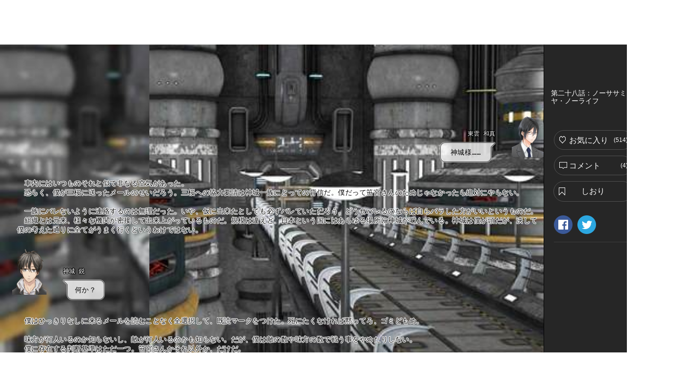

--- FILE ---
content_type: text/html; charset=utf-8
request_url: https://kakuzoo.net/creator/story/episode/30851
body_size: 10510
content:
<!DOCTYPE html>
<html lang="ja">

<head>
  <title>美少女天才ストーリーテラー笹宮さんと僕の愉快で退屈な日々 | 第二十八話：ノーササミヤ・ノーライフ | 槻影 | kakuzoo (旧:ストリエ)</title>
<meta name="description" content="【2016/11/5完結しました！】特に努力などした事無いけど、昔から勉強も運動も出来た。容姿だって決して悪くないし、家は元財閥の大金持ち。未来に特に不安もないけれど、人生順風満帆過ぎて、だけど余りにも面白くない。常に最低のモチベーションで唯々諾々と生活を送ってきた僕は、何となく親の言われるままに入学した国内トップクラスの進学校で、一芸入試で入学を達成した笹宮さんと出会う。本来接点がないはずだった、常に物語の事だけを考えて生きてきた笹宮さんと偶然交わした会話。「へぇ、物語を作ってるんだ。何か面白いのある？」「私の作る物語に面白くない物なんてない」それが、天才（頭おかしいという意味で）ストーリーテラー笹宮明（貧乳）と人生つまらない系男子高校生、神城鋭（僕）の物語の幕開けだった。" />
<meta name="keywords" content="美少女天才ストーリーテラー笹宮さんと僕の愉快で退屈な日々,第二十八話：ノーササミヤ・ノーライフ,槻影,恋愛,コメディ,リア非リアストコン,kakuzoo,ストリエ,STORIE,小説,無料,ネット小説" />
<meta property="og:title" content="美少女天才ストーリーテラー笹宮さんと僕の愉快で退屈な日々 | 第二十八話：ノーササミヤ・ノーライフ | 槻影 | kakuzoo (旧:ストリエ)" />
<meta property="og:type" content="article" />
<meta property="og:description" content="【2016/11/5完結しました！】特に努力などした事無いけど、昔から勉強も運動も出来た。容姿だって決して悪くないし、家は元財閥の大金持ち。未来に特に不安もないけれど、人生順風満帆過ぎて、だけど余りにも面白くない。常に最低のモチベーションで唯々諾々と生活を送ってきた僕は、何となく親の言われるままに入学した国内トップクラスの進学校で、一芸入試で入学を達成した笹宮さんと出会う。本来接点がないはずだった、常に物語の事だけを考えて生きてきた笹宮さんと偶然交わした会話。「へぇ、物語を作ってるんだ。何か面白いのある？」「私の作る物語に面白くない物なんてない」それが、天才（頭おかしいという意味で）ストーリーテラー笹宮明（貧乳）と人生つまらない系男子高校生、神城鋭（僕）の物語の幕開けだった。" />
<meta property="og:url" content="https://kakuzoo.net/creator/story/episode/30851" />
<meta property="og:image" content="https://d1sd3kfouc32j6.cloudfront.net/illusts/ogp_episode/2016/0512/14/35/10/ogp_episode_b89bd6465f1baed1810a82e1d5138f52_xlarge.jpg?ts=20161020041014" />
<meta property="og:site_name" content="kakuzoo (旧:ストリエ)" />
<meta name="twitter:site" content="@kakuzoo_comic" />
<meta name="twitter:card" content="summary_large_image" />
<meta name="twitter:title" content="美少女天才ストーリーテラー笹宮さんと僕の愉快で退屈な日々 | 第二十八話：ノーササミヤ・ノーライフ | 槻影 | kakuzoo (旧:ストリエ)" />
<meta name="twitter:description" content="【2016/11/5完結しました！】特に努力などした事無いけど、昔から勉強も運動も出来た。容姿だって決して悪くないし、家は元財閥の大金持ち。未来に特に不安もないけれど、人生順風満帆過ぎて、だけど余りにも面白くない。常に最低のモチベーションで唯々諾々と生活を送ってきた僕は、何となく親の言われるままに入学した国内トップクラスの進学校で、一芸入試で入学を達成した笹宮さんと出会う。本来接点がないはずだった、常に物語の事だけを考えて生きてきた笹宮さんと偶然交わした会話。「へぇ、物語を作ってるんだ。何か面白いのある？」「私の作る物語に面白くない物なんてない」それが、天才（頭おかしいという意味で）ストーリーテラー笹宮明（貧乳）と人生つまらない系男子高校生、神城鋭（僕）の物語の幕開けだった。" />
<meta name="twitter:url" content="https://kakuzoo.net/creator/story/episode/30851" />
<meta name="twitter:image" content="https://d1sd3kfouc32j6.cloudfront.net/illusts/ogp_episode/2016/0512/14/35/10/ogp_episode_b89bd6465f1baed1810a82e1d5138f52_xlarge.jpg?ts=20161020041014" />

  <meta charset="UTF-8" />
  <meta http-equiv="X-UA-Compatible" content="IE=edge" />

  <script src="/assets/web/application-55d8d1d813009f240e0985d723f7a4a0b48e9d90664699d0190eda4a0cf723f0.js"></script>

<script src="/assets/web/contents/jquery.mousewheel-6b004b3f6cea6c702edcc5cf3847777b076eea5d69743cf5d13c9c57d7f7bb63.js"></script>
<script src="/assets/web/contents/jquery.mCustomScrollbar-641387c6ab8f90bf5614bd8299e199fc5f279e53906e40f9ce72c1903d5dd7d7.js"></script>
<script src="/assets/web/contents/storie.viewer-8d6f2f980a018b3c4313dd10f75d37ec7e6ab1c3225c0b6b5988959d05effc23.js"></script>

<script>
var view = new Viewer({
balloons:{
    "1": {
        "id": 1,
        "topleft_image_url": "https://kakuzoo.net/images/balloon/1_normal/balloon_1_01.png",
        "topright_image_url": "https://kakuzoo.net/images/balloon/1_normal/balloon_1_02.png",
        "bottomright_image_url": "https://kakuzoo.net/images/balloon/1_normal/balloon_1_03.png",
        "bottomleft_image_url": "https://kakuzoo.net/images/balloon/1_normal/balloon_1_04.png",
        "rightarrow_topleft_image_url": "https://kakuzoo.net/images/balloon/1_normal/balloon_1_05.png",
        "rightarrow_topright_image_url": "https://kakuzoo.net/images/balloon/1_normal/balloon_1_06.png",
        "top_image_url": "https://kakuzoo.net/images/balloon/1_normal/balloon_1_top.png",
        "right_image_url": "https://kakuzoo.net/images/balloon/1_normal/balloon_1_right.png",
        "bottom_image_url": "https://kakuzoo.net/images/balloon/1_normal/balloon_1_bottom.png",
        "left_image_url": "https://kakuzoo.net/images/balloon/1_normal/balloon_1_left.png",
        "pattern_width": 28,
        "pattern_height": 20,
        "background_color": "#FFFFFF",
        "background_opacity": 0.8,
        "background_color_rgba": "rgba(255,255,255,0.8)"
    },
    "2": {
        "id": 2,
        "topleft_image_url": "https://kakuzoo.net/images/balloon/2_feeling/balloon_2_01.png",
        "topright_image_url": "https://kakuzoo.net/images/balloon/2_feeling/balloon_2_02.png",
        "bottomright_image_url": "https://kakuzoo.net/images/balloon/2_feeling/balloon_2_03.png",
        "bottomleft_image_url": "https://kakuzoo.net/images/balloon/2_feeling/balloon_2_04.png",
        "rightarrow_topleft_image_url": "https://kakuzoo.net/images/balloon/2_feeling/balloon_2_05.png",
        "rightarrow_topright_image_url": "https://kakuzoo.net/images/balloon/2_feeling/balloon_2_06.png",
        "top_image_url": "https://kakuzoo.net/images/balloon/2_feeling/balloon_2_top.png",
        "right_image_url": "https://kakuzoo.net/images/balloon/2_feeling/balloon_2_right.png",
        "bottom_image_url": "https://kakuzoo.net/images/balloon/2_feeling/balloon_2_bottom.png",
        "left_image_url": "https://kakuzoo.net/images/balloon/2_feeling/balloon_2_left.png",
        "pattern_width": 28,
        "pattern_height": 20,
        "background_color": "#EEEEEE",
        "background_opacity": 0.7,
        "background_color_rgba": "rgba(238,238,238,0.7)"
    },
    "3": {
        "id": 3,
        "topleft_image_url": "https://kakuzoo.net/images/balloon/3_explosion/balloon_3_01.png",
        "topright_image_url": "https://kakuzoo.net/images/balloon/3_explosion/balloon_3_02.png",
        "bottomright_image_url": "https://kakuzoo.net/images/balloon/3_explosion/balloon_3_03.png",
        "bottomleft_image_url": "https://kakuzoo.net/images/balloon/3_explosion/balloon_3_04.png",
        "rightarrow_topleft_image_url": "https://kakuzoo.net/images/balloon/3_explosion/balloon_3_01.png",
        "rightarrow_topright_image_url": "https://kakuzoo.net/images/balloon/3_explosion/balloon_3_02.png",
        "top_image_url": "https://kakuzoo.net/images/balloon/3_explosion/balloon_3_top.png",
        "right_image_url": "https://kakuzoo.net/images/balloon/3_explosion/balloon_3_right.png",
        "bottom_image_url": "https://kakuzoo.net/images/balloon/3_explosion/balloon_3_bottom.png",
        "left_image_url": "https://kakuzoo.net/images/balloon/3_explosion/balloon_3_left.png",
        "pattern_width": 28,
        "pattern_height": 20,
        "background_color": "#FFFFFF",
        "background_opacity": 0.8,
        "background_color_rgba": "rgba(255,255,255,0.8)"
    },
    "4": {
        "id": 4,
        "topleft_image_url": "https://kakuzoo.net/images/balloon/4_cloud/balloon_4_01.png",
        "topright_image_url": "https://kakuzoo.net/images/balloon/4_cloud/balloon_4_02.png",
        "bottomright_image_url": "https://kakuzoo.net/images/balloon/4_cloud/balloon_4_03.png",
        "bottomleft_image_url": "https://kakuzoo.net/images/balloon/4_cloud/balloon_4_04.png",
        "rightarrow_topleft_image_url": "https://kakuzoo.net/images/balloon/4_cloud/balloon_4_05.png",
        "rightarrow_topright_image_url": "https://kakuzoo.net/images/balloon/4_cloud/balloon_4_06.png",
        "top_image_url": "https://kakuzoo.net/images/balloon/4_cloud/balloon_4_top.png",
        "right_image_url": "https://kakuzoo.net/images/balloon/4_cloud/balloon_4_right.png",
        "bottom_image_url": "https://kakuzoo.net/images/balloon/4_cloud/balloon_4_bottom.png",
        "left_image_url": "https://kakuzoo.net/images/balloon/4_cloud/balloon_4_left.png",
        "pattern_width": 28,
        "pattern_height": 20,
        "background_color": "#FFFFFF",
        "background_opacity": 0.7,
        "background_color_rgba": "rgba(255,255,255,0.7)"
    },
    "5": {
        "id": 5,
        "topleft_image_url": "https://kakuzoo.net/images/balloon/5_iquid/balloon_5_01.png",
        "topright_image_url": "https://kakuzoo.net/images/balloon/5_iquid/balloon_5_02.png",
        "bottomright_image_url": "https://kakuzoo.net/images/balloon/5_iquid/balloon_5_03.png",
        "bottomleft_image_url": "https://kakuzoo.net/images/balloon/5_iquid/balloon_5_04.png",
        "rightarrow_topleft_image_url": "https://kakuzoo.net/images/balloon/5_iquid/balloon_5_01.png",
        "rightarrow_topright_image_url": "https://kakuzoo.net/images/balloon/5_iquid/balloon_5_02.png",
        "top_image_url": "https://kakuzoo.net/images/balloon/5_iquid/balloon_5_top.png",
        "right_image_url": "https://kakuzoo.net/images/balloon/5_iquid/balloon_5_right.png",
        "bottom_image_url": "https://kakuzoo.net/images/balloon/5_iquid/balloon_5_bottom.png",
        "left_image_url": "https://kakuzoo.net/images/balloon/5_iquid/balloon_5_left.png",
        "pattern_width": 28,
        "pattern_height": 20,
        "background_color": "#DFFCFF",
        "background_opacity": 0.8,
        "background_color_rgba": "rgba(223,252,255,0.8)"
    },
    "6": {
        "id": 6,
        "topleft_image_url": "https://kakuzoo.net/images/balloon/6_emission/balloon_6_01.png",
        "topright_image_url": "https://kakuzoo.net/images/balloon/6_emission/balloon_6_02.png",
        "bottomright_image_url": "https://kakuzoo.net/images/balloon/6_emission/balloon_6_03.png",
        "bottomleft_image_url": "https://kakuzoo.net/images/balloon/6_emission/balloon_6_04.png",
        "rightarrow_topleft_image_url": "https://kakuzoo.net/images/balloon/6_emission/balloon_6_01.png",
        "rightarrow_topright_image_url": "https://kakuzoo.net/images/balloon/6_emission/balloon_6_02.png",
        "top_image_url": "https://kakuzoo.net/images/balloon/6_emission/balloon_6_top.png",
        "right_image_url": "https://kakuzoo.net/images/balloon/6_emission/balloon_6_right.png",
        "bottom_image_url": "https://kakuzoo.net/images/balloon/6_emission/balloon_6_bottom.png",
        "left_image_url": "https://kakuzoo.net/images/balloon/6_emission/balloon_6_left.png",
        "pattern_width": 28,
        "pattern_height": 20,
        "background_color": "#FFFFFF",
        "background_opacity": 0.7,
        "background_color_rgba": "rgba(255,255,255,0.7)"
    },
    "7": {
        "id": 7,
        "topleft_image_url": "https://kakuzoo.net/images/balloon/7_signal/balloon_7_01.png",
        "topright_image_url": "https://kakuzoo.net/images/balloon/7_signal/balloon_7_02.png",
        "bottomright_image_url": "https://kakuzoo.net/images/balloon/7_signal/balloon_7_03.png",
        "bottomleft_image_url": "https://kakuzoo.net/images/balloon/7_signal/balloon_7_04.png",
        "rightarrow_topleft_image_url": "https://kakuzoo.net/images/balloon/7_signal/balloon_7_05.png",
        "rightarrow_topright_image_url": "https://kakuzoo.net/images/balloon/7_signal/balloon_7_06.png",
        "top_image_url": "https://kakuzoo.net/images/balloon/7_signal/balloon_7_top.png",
        "right_image_url": "https://kakuzoo.net/images/balloon/7_signal/balloon_7_right.png",
        "bottom_image_url": "https://kakuzoo.net/images/balloon/7_signal/balloon_7_bottom.png",
        "left_image_url": "https://kakuzoo.net/images/balloon/7_signal/balloon_7_left.png",
        "pattern_width": 28,
        "pattern_height": 20,
        "background_color": "#FFFF7A",
        "background_opacity": 0.7,
        "background_color_rgba": "rgba(255,255,122,0.7)"
    },
    "8": {
        "id": 8,
        "topleft_image_url": "https://kakuzoo.net/images/balloon/8_toneorange/balloon_8_01.png",
        "topright_image_url": "https://kakuzoo.net/images/balloon/8_toneorange/balloon_8_02.png",
        "bottomright_image_url": "https://kakuzoo.net/images/balloon/8_toneorange/balloon_8_03.png",
        "bottomleft_image_url": "https://kakuzoo.net/images/balloon/8_toneorange/balloon_8_04.png",
        "rightarrow_topleft_image_url": "https://kakuzoo.net/images/balloon/8_toneorange/balloon_8_01.png",
        "rightarrow_topright_image_url": "https://kakuzoo.net/images/balloon/8_toneorange/balloon_8_02.png",
        "top_image_url": "https://kakuzoo.net/images/balloon/8_toneorange/balloon_8_top.png",
        "right_image_url": "https://kakuzoo.net/images/balloon/8_toneorange/balloon_8_right.png",
        "bottom_image_url": "https://kakuzoo.net/images/balloon/8_toneorange/balloon_8_bottom.png",
        "left_image_url": "https://kakuzoo.net/images/balloon/8_toneorange/balloon_8_left.png",
        "pattern_width": 28,
        "pattern_height": 20,
        "background_color": "#FFE6BE",
        "background_opacity": 0.7,
        "background_color_rgba": "rgba(255,230,190,0.7)"
    },
    "9": {
        "id": 9,
        "topleft_image_url": "https://kakuzoo.net/images/balloon/9_grunge/balloon_9_01.png",
        "topright_image_url": "https://kakuzoo.net/images/balloon/9_grunge/balloon_9_02.png",
        "bottomright_image_url": "https://kakuzoo.net/images/balloon/9_grunge/balloon_9_03.png",
        "bottomleft_image_url": "https://kakuzoo.net/images/balloon/9_grunge/balloon_9_04.png",
        "rightarrow_topleft_image_url": "https://kakuzoo.net/images/balloon/9_grunge/balloon_9_05.png",
        "rightarrow_topright_image_url": "https://kakuzoo.net/images/balloon/9_grunge/balloon_9_06.png",
        "top_image_url": "https://kakuzoo.net/images/balloon/9_grunge/balloon_9_top.png",
        "right_image_url": "https://kakuzoo.net/images/balloon/9_grunge/balloon_9_right.png",
        "bottom_image_url": "https://kakuzoo.net/images/balloon/9_grunge/balloon_9_bottom.png",
        "left_image_url": "https://kakuzoo.net/images/balloon/9_grunge/balloon_9_left.png",
        "pattern_width": 28,
        "pattern_height": 20,
        "background_color": "#A8A8A8",
        "background_opacity": 0.8,
        "background_color_rgba": "rgba(168,168,168,0.8)"
    },
    "10": {
        "id": 10,
        "topleft_image_url": "https://kakuzoo.net/images/balloon/10_roundness/balloon_10_01.png",
        "topright_image_url": "https://kakuzoo.net/images/balloon/10_roundness/balloon_10_02.png",
        "bottomright_image_url": "https://kakuzoo.net/images/balloon/10_roundness/balloon_10_03.png",
        "bottomleft_image_url": "https://kakuzoo.net/images/balloon/10_roundness/balloon_10_04.png",
        "rightarrow_topleft_image_url": "https://kakuzoo.net/images/balloon/10_roundness/balloon_10_01.png",
        "rightarrow_topright_image_url": "https://kakuzoo.net/images/balloon/10_roundness/balloon_10_02.png",
        "top_image_url": "https://kakuzoo.net/images/balloon/10_roundness/balloon_10_top.png",
        "right_image_url": "https://kakuzoo.net/images/balloon/10_roundness/balloon_10_right.png",
        "bottom_image_url": "https://kakuzoo.net/images/balloon/10_roundness/balloon_10_bottom.png",
        "left_image_url": "https://kakuzoo.net/images/balloon/10_roundness/balloon_10_left.png",
        "pattern_width": 28,
        "pattern_height": 20,
        "background_color": "#FFFFFF",
        "background_opacity": 0.8,
        "background_color_rgba": "rgba(255,255,255,0.8)"
    },
    "11": {
        "id": 11,
        "topleft_image_url": "https://kakuzoo.net/images/balloon/11_free/balloon_11_01.png",
        "topright_image_url": "https://kakuzoo.net/images/balloon/11_free/balloon_11_02.png",
        "bottomright_image_url": "https://kakuzoo.net/images/balloon/11_free/balloon_11_03.png",
        "bottomleft_image_url": "https://kakuzoo.net/images/balloon/11_free/balloon_11_04.png",
        "rightarrow_topleft_image_url": "https://kakuzoo.net/images/balloon/11_free/balloon_11_01.png",
        "rightarrow_topright_image_url": "https://kakuzoo.net/images/balloon/11_free/balloon_11_02.png",
        "top_image_url": "https://kakuzoo.net/images/balloon/11_free/balloon_11_top.png",
        "right_image_url": "https://kakuzoo.net/images/balloon/11_free/balloon_11_right.png",
        "bottom_image_url": "https://kakuzoo.net/images/balloon/11_free/balloon_11_bottom.png",
        "left_image_url": "https://kakuzoo.net/images/balloon/11_free/balloon_11_left.png",
        "pattern_width": 28,
        "pattern_height": 20,
        "background_color": "#B8B8B8",
        "background_opacity": 0.5,
        "background_color_rgba": "rgba(184,184,184,0.5)"
    },
    "12": {
        "id": 12,
        "topleft_image_url": "https://kakuzoo.net/images/balloon/12_polygon/balloon_12_01.png",
        "topright_image_url": "https://kakuzoo.net/images/balloon/12_polygon/balloon_12_02.png",
        "bottomright_image_url": "https://kakuzoo.net/images/balloon/12_polygon/balloon_12_03.png",
        "bottomleft_image_url": "https://kakuzoo.net/images/balloon/12_polygon/balloon_12_04.png",
        "rightarrow_topleft_image_url": "https://kakuzoo.net/images/balloon/12_polygon/balloon_12_05.png",
        "rightarrow_topright_image_url": "https://kakuzoo.net/images/balloon/12_polygon/balloon_12_06.png",
        "top_image_url": "https://kakuzoo.net/images/balloon/12_polygon/balloon_12_top.png",
        "right_image_url": "https://kakuzoo.net/images/balloon/12_polygon/balloon_12_right.png",
        "bottom_image_url": "https://kakuzoo.net/images/balloon/12_polygon/balloon_12_bottom.png",
        "left_image_url": "https://kakuzoo.net/images/balloon/12_polygon/balloon_12_left.png",
        "pattern_width": 28,
        "pattern_height": 20,
        "background_color": "#DBB771",
        "background_opacity": 0.7,
        "background_color_rgba": "rgba(216,183,113,0.7)"
    },
    "13": {
        "id": 13,
        "topleft_image_url": "https://kakuzoo.net/images/balloon/13_brokenline/balloon_13_01.png",
        "topright_image_url": "https://kakuzoo.net/images/balloon/13_brokenline/balloon_13_02.png",
        "bottomright_image_url": "https://kakuzoo.net/images/balloon/13_brokenline/balloon_13_03.png",
        "bottomleft_image_url": "https://kakuzoo.net/images/balloon/13_brokenline/balloon_13_04.png",
        "rightarrow_topleft_image_url": "https://kakuzoo.net/images/balloon/13_brokenline/balloon_13_05.png",
        "rightarrow_topright_image_url": "https://kakuzoo.net/images/balloon/13_brokenline/balloon_13_06.png",
        "top_image_url": "https://kakuzoo.net/images/balloon/13_brokenline/balloon_13_top.png",
        "right_image_url": "https://kakuzoo.net/images/balloon/13_brokenline/balloon_13_right.png",
        "bottom_image_url": "https://kakuzoo.net/images/balloon/13_brokenline/balloon_13_bottom.png",
        "left_image_url": "https://kakuzoo.net/images/balloon/13_brokenline/balloon_13_left.png",
        "pattern_width": 28,
        "pattern_height": 20,
        "background_color": "#DFFCFF",
        "background_opacity": 0.8,
        "background_color_rgba": "rgba(223,252,255,0.8)"
    }
},
bookmark:null});

</script>

  
  <link rel="stylesheet" href="/assets/web/application-96056d43838f4618d984a7b99f169f1f0afe72ead2a7c36ea37d13a3a97630f2.css" media="all" />
  <link rel="stylesheet" href="/assets/web/contents/jquery.mCustomScrollbar-7bc12642b284f7a85f11db2a39c45b7f868727e2beadb6c5af61477450ad7d95.css" media="all" />

  
  <meta name="csrf-param" content="authenticity_token" />
<meta name="csrf-token" content="kafEDy9fL_4C_yubwOsMTgj_zmBzc2W-9dY0okuVANx-iIVcM-YWcFqxoyUzs8D79yFElVPZ9GJRINDkSllpYQ" />
</head>

<body class="">
  <div class="services_modal">
  <div class="close_touch_area">
    
  </div>
  <div class="services_menu">
    <div class="close">
      <a class="js-hover close_btn" href="#">
        <div class="icon_menu_wrapper">
          <img src="/images/generator/btn_cancel2_off.png">
          <p>閉じる</p>
        </div>
</a>    </div>
    <div class="header">
      <div class="header_logo">
        <a href="/">
          <div class="header_logo_inner">
            <div class=header_logo_image>
              <img src="/images/new_logo.png" alt="kakuzoo">
            </div>
          </div>
        </a>
      </div>
    </div>
    <div class="services_body">
      <div class="services_body_inner">

        <div class="left_content icons">
          <div class="header_icon_menu">
            <a class="js-hover" href="/search">
              <div class="icon_menu_wrapper">
                <img class="icon_image" src="/images/generator/btn_icon_search_off.png">
                <p>検索</p>
              </div>
</a>          </div>

            <div class="header_icon_menu header_login">
              <a class="js-hover" href="/login">
                <div class="icon_menu_wrapper">
                  <img class="icon_image" src="/images/header_btn_mypage_off.png">
                  <p>ログイン/会員登録</p>
                </div>
</a>            </div>
        </div>
        <div class="left_content box_menu">
          <div class="box_menu_head">
            <p>
              <span class="icon"><img src="/images/header/icon_read.png" width="24" height="24"></span>
              <span class="label">よむ</span>
            </p>
          </div>
          <ul class="box_menu_list">
            <li><a href="/creator/story">
              <p>チャット<br><span>をよむ</span></p>
            </a></li>
            <li><a href="/creator/text_stories">
              <p>テキスト<br><span>をよむ</span></p>
            </a></li>
            <li><a href="/creator/comics">
              <p>マンガ<br><span>をよむ</span></p>
            </a></li>
            <li><a href="/creator/illustration">
              <p>イラスト<br><span>をみる</span></p>
            </a></li>
          </ul>
        </div>
        <div class="left_content box_menu">
          <div class="box_menu_head box_menu_red">
            <p>
              <span class="icon"><img src="/images/header/icon_make.png" width="24" height="24"></span>
              <span class="label">かく</span>
            </p>
          </div>
          <ul class="box_menu_list box_menu_red">
            <li><a href="/mypage/story">
              <p>チャット<br><span>をかく</span></p>
            </a></li>
            <li><a href="/mypage/text_stories">
              <p>テキスト<br><span>をかく</span></p>
            </a></li>
            <li><a href="/mypage/comics">
              <p>マンガ<br><span>をかく</span></p>
            </a></li>
            <li><a href="/mypage/illustration">
              <p>イラスト<br><span>をかく</span></p>
            </a></li>
          </ul>
        </div>
        <hr color="#eee">
        <div class="left_content terms">
          <a href="/terms">利用規約</a>
        </div>
        <div class="left_content privacy">
          <a href="/privacy">プライバシーポリシー</a>
        </div>
        <div class="left_content help">
          <a href="/help">ヘルプ</a>
        </div>
        <div class="left_content inquiry">
          <a href="/inquiry">お問い合わせ</a>
        </div>
        <div class="left_content">
          <img src="https://static.wixstatic.com/media/2a9435_984d976a0e4b43549fb8f63a2b1b7b45~mv2.png/v1/fill/w_264,h_88,al_c,lg_1/2a9435_984d976a0e4b43549fb8f63a2b1b7b45~mv2.png" />
        </div>
      </div>
    </div>
  </div>
</div>



<header id="header" class="nav_header movable ">
  <div class="inner">
    <div class="header_logo">
      <a href="/">
        <div class="header_logo_inner">
          <div class=header_logo_image>
            <img src="/images/new_logo.png" alt="kakuzoo">
          </div>
        </div>
      </a>
    </div>

    <div class="box_menu_2">
      <a href="/top/story_author">
        <div class="box_menu_2_head">
          <span class="icon"><img src="/images/header/icon_write_document.png"></span>
        </div>
        <div class="box_menu_2_body">
          <p>
            原作者<br>
            TOPページ
          </p>
        </div>
</a>    </div>
    <div class="box_menu_2 blue">
      <a href="/top/comic_artist">
        <div class="box_menu_2_head">
          <span class="icon"><img src="/images/header/icon_write_comic.png"></span>
        </div>
        <div class="box_menu_2_body">
          <p>
            マンガ家<br>
            TOPページ
          </p>
        </div>
</a>    </div>
    <div class="box_menu_2 red">
      <a href="/creator/comics">
        <div class="box_menu_2_head">
          <span class="icon"><img src="/images/header/icon_read_comic.png"></span>
        </div>
        <div class="box_menu_2_body">
          <p>
            マンガ読者<br>
            TOPページ
          </p>
        </div>
</a>    </div>

    <div class="header_icon_menu header_services header_notification" style="padding-top: 5px;">
      <a class="js-hover service_menu_toggle_btn" href="#">
        <div class="icon_menu_wrapper">
          <img class="icon_image" src="/images/header/icon_hamburger_menu.png">
          
          <p>メニュー</p>
        </div>
</a>    </div>
  </div>

  <div class="story_top">
    <a
      href="/creator/story/11556">美少女天才ストーリーテラー笹宮さんと僕の愉快で退屈な日々のストーリーへ戻る</a>
  </div>
</header>


  <div id="contents">
<input type="hidden" id="api-story-id" value="11556">
<input type="hidden" id="api-episode-id" value="30851">
<input type="hidden" id="api-episode-version" value="6">
<input type="hidden" id="api-official" value="0">

<div id="viewer" class="storyPage movable">

<div class="body">
<div class="left">

<div id="bglist_blur" class="bglist">
<div class="bg" data-transition="cross_dissolve">
<div style="background-image:url(https://d1sd3kfouc32j6.cloudfront.net/illusts/scenes/2015/0507/00/00/01/scenes_9167d3136c6495ed5e73160749d32625_blur_large.jpg?ts=20151101053617);"></div>
</div>
</div><!-- /bglist_blur -->

<div id="bglist" class="bglist">
<div class="bg" data-transition="cross_dissolve">
<div style="background-image:url(https://d1sd3kfouc32j6.cloudfront.net/illusts/scenes/2015/0507/00/00/01/scenes_9167d3136c6495ed5e73160749d32625_none_large.jpg?ts=20151101053617);"></div>
</div>
</div><!-- /bglist -->

<div class="inner js-scroll">

<div class="bg_baneer">
<div class="bannerwrap left">
<!--      Fluct グループ名「STORIE：160x600（PCビューア左正式版）」      -->
<script type="text/javascript" src="https://s.sh.adingo.jp/?G=1000034109&guid=ON"></script>
<!--      Fluct ユニット名「STORIE：160x600（PCビューア左正式版）」     -->
<script type="text/javascript">
//<![CDATA[
if(typeof(adingoFluct)!="undefined") adingoFluct.showAd('1000052942');
//]]>
</script>

</div><!-- /bannerwrap -->

<div class="bannerwrap right">
<!--      Fluct グループ名「STORIE：160x600（PCビューア右正式版）」      -->
<script type="text/javascript" src="https://s.sh.adingo.jp/?G=1000034110&guid=ON"></script>
<!--      Fluct ユニット名「STORIE：160x600（PCビューア右正式版）」     -->
<script type="text/javascript">
//<![CDATA[
if(typeof(adingoFluct)!="undefined") adingoFluct.showAd('1000052943');
//]]>
</script>

</div><!-- /bannerwrap -->
</div><!--/bgbaneer-->

<div class="wrap">

<div id="cellwrap">

<div class="blockwrap">
<div class="block fcl">

<div class="none"></div>

</div><!--/block-->
</div><!--/blockwrap-->
<div class="blockwrap">
<div class="block fcl">

<div class="character" data-align="right"><img src="https://d1sd3kfouc32j6.cloudfront.net/illusts/characters/2015/1206/23/12/28/characters_873e38cec191362b9fac07707ae92fe1_1_small.png?ts=20160103204844" alt=""></div>
<div class="serif" data-size="small" data-balloon_id="1" style="color:#000000;">
<span class="name">東雲 和真</span>
<div class="ballonwrap">
<div class="top">
<div class="left"><img src="https://kakuzoo.net/images/balloon/1_normal/balloon_1_05.png" alt=""></div>
<div class="center" style="background-image:url(https://kakuzoo.net/images/balloon/1_normal/balloon_1_top.png)"></div>
<div class="right"><img src="https://kakuzoo.net/images/balloon/1_normal/balloon_1_06.png" alt=""></div>
</div><!-- /top -->
<div class="middle">
<div class="left" style="background-image:url(https://kakuzoo.net/images/balloon/1_normal/balloon_1_left.png)"></div>
<div class="center" style="background-color: rgba(255,255,255,0.8);">
<p>神城様……</p>
</div>
<div class="right" style="background-image:url(https://kakuzoo.net/images/balloon/1_normal/balloon_1_right.png)"></div>
</div><!-- /middle -->
<div class="bottom">
<div class="left"><img src="https://kakuzoo.net/images/balloon/1_normal/balloon_1_04.png" alt=""></div>
<div class="center" style="background-image:url(https://kakuzoo.net/images/balloon/1_normal/balloon_1_bottom.png)"></div>
<div class="right"><img src="https://kakuzoo.net/images/balloon/1_normal/balloon_1_03.png" alt=""></div>
</div><!-- /bottom -->
</div><!-- /balloonwrap -->
</div>

</div><!--/block-->
</div><!--/blockwrap-->
<div class="blockwrap">
<div class="block fcl">

<div class="text" data-align="left" data-size="medium" data-weight="normal" data-shadow="white" style="color:#000000;">
<p>　車内にはいつものそれと似て非なる空気があった。<br />　恐らく、僕が三桜に送ったメールのせいだろう。三桜への協力要請は神城一族にとっての背信だ。僕だって笹宮さんのためじゃなかったら絶対にやらない。<br /><br />　一族にバレないように連絡するのは無理だった。いや、仮に出来たとしても必ずバレていただろう。どうせバレるのならば自らバラした方がいいというものだ。<br />　組織とは元来、様々な機関が密接して出来上がっているものだ。規模は違えど、日本という国にはあらゆる場所に神城が噛んでいる。神城は僕が頭だが、決して僕の考えた通りに全てがうまく行くというわけではない。</p>
</div>

</div><!--/block-->
</div><!--/blockwrap-->
<div class="section">
<div class="blockwrap">
<div class="block fcl">

</div><!--/block-->
</div><!--/blockwrap-->
<div class="blockwrap">
<div class="block fcl">

<div class="character" data-align="left"><img src="https://d1sd3kfouc32j6.cloudfront.net/illusts/characters/2015/0521/15/19/55/characters_77d3a7e7ef6967723e66a296bb94cc2e_1_small.png?ts=20161204090453" alt=""></div>
<div class="serif" data-size="small" data-balloon_id="1" style="color:#000000;">
<span class="name">神城 鋭</span>
<div class="ballonwrap">
<div class="top">
<div class="left"><img src="https://kakuzoo.net/images/balloon/1_normal/balloon_1_01.png" alt=""></div>
<div class="center" style="background-image:url(https://kakuzoo.net/images/balloon/1_normal/balloon_1_top.png)"></div>
<div class="right"><img src="https://kakuzoo.net/images/balloon/1_normal/balloon_1_02.png" alt=""></div>
</div><!-- /top -->
<div class="middle">
<div class="left" style="background-image:url(https://kakuzoo.net/images/balloon/1_normal/balloon_1_left.png)"></div>
<div class="center" style="background-color: rgba(255,255,255,0.8);">
<p>何か？</p>
</div>
<div class="right" style="background-image:url(https://kakuzoo.net/images/balloon/1_normal/balloon_1_right.png)"></div>
</div><!-- /middle -->
<div class="bottom">
<div class="left"><img src="https://kakuzoo.net/images/balloon/1_normal/balloon_1_04.png" alt=""></div>
<div class="center" style="background-image:url(https://kakuzoo.net/images/balloon/1_normal/balloon_1_bottom.png)"></div>
<div class="right"><img src="https://kakuzoo.net/images/balloon/1_normal/balloon_1_03.png" alt=""></div>
</div><!-- /bottom -->
</div><!-- /balloonwrap -->
</div>

</div><!--/block-->
</div><!--/blockwrap-->
<div class="blockwrap">
<div class="block fcl">

<div class="text" data-align="left" data-size="medium" data-weight="normal" data-shadow="white" style="color:#000000;">
<p>　僕はひっきりなしに来るメールを読むことなく全選択して、既読マークをつけた。死にたくなければ黙ってろ、ゴミどもめ。<br /><br />　味方が何人いるのか知らないし、敵が何人いるのかも知らない。だが、僕は敵の数や味方の数で戦う事をやめたりしない。<br />　僕に存在する判断基準はただ一つ。笹宮さんかそれ以外か、だけだ。</p>
</div>

</div><!--/block-->
</div><!--/blockwrap-->
<div class="blockwrap">
<div class="block fcl">

<div class="character" data-align="right"><img src="https://d1sd3kfouc32j6.cloudfront.net/illusts/characters/2015/1206/23/12/28/characters_873e38cec191362b9fac07707ae92fe1_4_small.png?ts=20160103204844" alt=""></div>
<div class="serif" data-size="small" data-balloon_id="1" style="color:#000000;">
<span class="name">東雲 和真</span>
<div class="ballonwrap">
<div class="top">
<div class="left"><img src="https://kakuzoo.net/images/balloon/1_normal/balloon_1_05.png" alt=""></div>
<div class="center" style="background-image:url(https://kakuzoo.net/images/balloon/1_normal/balloon_1_top.png)"></div>
<div class="right"><img src="https://kakuzoo.net/images/balloon/1_normal/balloon_1_06.png" alt=""></div>
</div><!-- /top -->
<div class="middle">
<div class="left" style="background-image:url(https://kakuzoo.net/images/balloon/1_normal/balloon_1_left.png)"></div>
<div class="center" style="background-color: rgba(255,255,255,0.8);">
<p>……</p>
</div>
<div class="right" style="background-image:url(https://kakuzoo.net/images/balloon/1_normal/balloon_1_right.png)"></div>
</div><!-- /middle -->
<div class="bottom">
<div class="left"><img src="https://kakuzoo.net/images/balloon/1_normal/balloon_1_04.png" alt=""></div>
<div class="center" style="background-image:url(https://kakuzoo.net/images/balloon/1_normal/balloon_1_bottom.png)"></div>
<div class="right"><img src="https://kakuzoo.net/images/balloon/1_normal/balloon_1_03.png" alt=""></div>
</div><!-- /bottom -->
</div><!-- /balloonwrap -->
</div>

</div><!--/block-->
</div><!--/blockwrap-->
<div class="blockwrap">
<div class="block fcl">

<div class="character" data-align="right"><img src="https://d1sd3kfouc32j6.cloudfront.net/illusts/characters/2015/0507/00/00/01/characters_885cb47f87718a2cd8641ae79113eeea_3_small.png?ts=20151101053542" alt=""></div>
<div class="serif" data-size="small" data-balloon_id="1" style="color:#000000;">
<span class="name">雪柳 空</span>
<div class="ballonwrap">
<div class="top">
<div class="left"><img src="https://kakuzoo.net/images/balloon/1_normal/balloon_1_05.png" alt=""></div>
<div class="center" style="background-image:url(https://kakuzoo.net/images/balloon/1_normal/balloon_1_top.png)"></div>
<div class="right"><img src="https://kakuzoo.net/images/balloon/1_normal/balloon_1_06.png" alt=""></div>
</div><!-- /top -->
<div class="middle">
<div class="left" style="background-image:url(https://kakuzoo.net/images/balloon/1_normal/balloon_1_left.png)"></div>
<div class="center" style="background-color: rgba(255,255,255,0.8);">
<p>……</p>
</div>
<div class="right" style="background-image:url(https://kakuzoo.net/images/balloon/1_normal/balloon_1_right.png)"></div>
</div><!-- /middle -->
<div class="bottom">
<div class="left"><img src="https://kakuzoo.net/images/balloon/1_normal/balloon_1_04.png" alt=""></div>
<div class="center" style="background-image:url(https://kakuzoo.net/images/balloon/1_normal/balloon_1_bottom.png)"></div>
<div class="right"><img src="https://kakuzoo.net/images/balloon/1_normal/balloon_1_03.png" alt=""></div>
</div><!-- /bottom -->
</div><!-- /balloonwrap -->
</div>

</div><!--/block-->
</div><!--/blockwrap-->
<div class="blockwrap">
<div class="block fcl">

<div class="text" data-align="left" data-size="medium" data-weight="normal" data-shadow="white" style="color:#000000;">
<p>　既に何が起こっているのか聞いているのだろう。不安そうに雪柳がこちらを見ている。<br />　別にこいつを連れてきたのに理由はない。学院の入り口に突っ立っていたので何時も通り一緒に帰っているだけだ。<br />　雪柳程度に味方になって貰おうとも思っていない。何故ならば、ミジンコ一匹味方についた所で意味がないからである。<br /><br />　今更だけど冷静に考えたら冷蔵庫君はないわ。</p>
</div>

</div><!--/block-->
</div><!--/blockwrap-->
<div class="blockwrap">
<div class="block fcl">

<div class="character" data-align="right"><img src="https://d1sd3kfouc32j6.cloudfront.net/illusts/characters/2015/1206/23/12/28/characters_873e38cec191362b9fac07707ae92fe1_1_small.png?ts=20160103204844" alt=""></div>
<div class="serif" data-size="small" data-balloon_id="1" style="color:#000000;">
<span class="name">東雲 和真</span>
<div class="ballonwrap">
<div class="top">
<div class="left"><img src="https://kakuzoo.net/images/balloon/1_normal/balloon_1_05.png" alt=""></div>
<div class="center" style="background-image:url(https://kakuzoo.net/images/balloon/1_normal/balloon_1_top.png)"></div>
<div class="right"><img src="https://kakuzoo.net/images/balloon/1_normal/balloon_1_06.png" alt=""></div>
</div><!-- /top -->
<div class="middle">
<div class="left" style="background-image:url(https://kakuzoo.net/images/balloon/1_normal/balloon_1_left.png)"></div>
<div class="center" style="background-color: rgba(255,255,255,0.8);">
<p>七篠と連絡が取れません</p>
</div>
<div class="right" style="background-image:url(https://kakuzoo.net/images/balloon/1_normal/balloon_1_right.png)"></div>
</div><!-- /middle -->
<div class="bottom">
<div class="left"><img src="https://kakuzoo.net/images/balloon/1_normal/balloon_1_04.png" alt=""></div>
<div class="center" style="background-image:url(https://kakuzoo.net/images/balloon/1_normal/balloon_1_bottom.png)"></div>
<div class="right"><img src="https://kakuzoo.net/images/balloon/1_normal/balloon_1_03.png" alt=""></div>
</div><!-- /bottom -->
</div><!-- /balloonwrap -->
</div>

</div><!--/block-->
</div><!--/blockwrap-->
<div class="blockwrap">
<div class="block fcl">

<div class="character" data-align="left"><img src="https://d1sd3kfouc32j6.cloudfront.net/illusts/characters/2015/0521/15/19/55/characters_77d3a7e7ef6967723e66a296bb94cc2e_1_small.png?ts=20161204090453" alt=""></div>
<div class="serif" data-size="small" data-balloon_id="1" style="color:#000000;">
<span class="name">神城 鋭</span>
<div class="ballonwrap">
<div class="top">
<div class="left"><img src="https://kakuzoo.net/images/balloon/1_normal/balloon_1_01.png" alt=""></div>
<div class="center" style="background-image:url(https://kakuzoo.net/images/balloon/1_normal/balloon_1_top.png)"></div>
<div class="right"><img src="https://kakuzoo.net/images/balloon/1_normal/balloon_1_02.png" alt=""></div>
</div><!-- /top -->
<div class="middle">
<div class="left" style="background-image:url(https://kakuzoo.net/images/balloon/1_normal/balloon_1_left.png)"></div>
<div class="center" style="background-color: rgba(255,255,255,0.8);">
<p>だから？</p>
</div>
<div class="right" style="background-image:url(https://kakuzoo.net/images/balloon/1_normal/balloon_1_right.png)"></div>
</div><!-- /middle -->
<div class="bottom">
<div class="left"><img src="https://kakuzoo.net/images/balloon/1_normal/balloon_1_04.png" alt=""></div>
<div class="center" style="background-image:url(https://kakuzoo.net/images/balloon/1_normal/balloon_1_bottom.png)"></div>
<div class="right"><img src="https://kakuzoo.net/images/balloon/1_normal/balloon_1_03.png" alt=""></div>
</div><!-- /bottom -->
</div><!-- /balloonwrap -->
</div>

</div><!--/block-->
</div><!--/blockwrap-->
<div class="blockwrap">
<div class="block fcl">

<div class="text" data-align="left" data-size="medium" data-weight="normal" data-shadow="white" style="color:#000000;">
<p>　東雲が珍しく言いづらそうに言う。<br />　下らない話だ。僕は神の側に立っているのだ、今更何を恐れようか。</p>
</div>

</div><!--/block-->
</div><!--/blockwrap-->
<div class="blockwrap">
<div class="block fcl">

<div class="character" data-align="right"><img src="https://d1sd3kfouc32j6.cloudfront.net/illusts/characters/2015/1206/23/12/28/characters_873e38cec191362b9fac07707ae92fe1_1_small.png?ts=20160103204844" alt=""></div>
<div class="serif" data-size="small" data-balloon_id="1" style="color:#000000;">
<span class="name">東雲 和真</span>
<div class="ballonwrap">
<div class="top">
<div class="left"><img src="https://kakuzoo.net/images/balloon/1_normal/balloon_1_05.png" alt=""></div>
<div class="center" style="background-image:url(https://kakuzoo.net/images/balloon/1_normal/balloon_1_top.png)"></div>
<div class="right"><img src="https://kakuzoo.net/images/balloon/1_normal/balloon_1_06.png" alt=""></div>
</div><!-- /top -->
<div class="middle">
<div class="left" style="background-image:url(https://kakuzoo.net/images/balloon/1_normal/balloon_1_left.png)"></div>
<div class="center" style="background-color: rgba(255,255,255,0.8);">
<p>相手側に回った可能性があります</p>
</div>
<div class="right" style="background-image:url(https://kakuzoo.net/images/balloon/1_normal/balloon_1_right.png)"></div>
</div><!-- /middle -->
<div class="bottom">
<div class="left"><img src="https://kakuzoo.net/images/balloon/1_normal/balloon_1_04.png" alt=""></div>
<div class="center" style="background-image:url(https://kakuzoo.net/images/balloon/1_normal/balloon_1_bottom.png)"></div>
<div class="right"><img src="https://kakuzoo.net/images/balloon/1_normal/balloon_1_03.png" alt=""></div>
</div><!-- /bottom -->
</div><!-- /balloonwrap -->
</div>

</div><!--/block-->
</div><!--/blockwrap-->
<div class="blockwrap">
<div class="block fcl">

<div class="character" data-align="left"><img src="https://d1sd3kfouc32j6.cloudfront.net/illusts/characters/2015/0521/15/19/55/characters_77d3a7e7ef6967723e66a296bb94cc2e_1_small.png?ts=20161204090453" alt=""></div>
<div class="serif" data-size="small" data-balloon_id="1" style="color:#000000;">
<span class="name">神城 鋭</span>
<div class="ballonwrap">
<div class="top">
<div class="left"><img src="https://kakuzoo.net/images/balloon/1_normal/balloon_1_01.png" alt=""></div>
<div class="center" style="background-image:url(https://kakuzoo.net/images/balloon/1_normal/balloon_1_top.png)"></div>
<div class="right"><img src="https://kakuzoo.net/images/balloon/1_normal/balloon_1_02.png" alt=""></div>
</div><!-- /top -->
<div class="middle">
<div class="left" style="background-image:url(https://kakuzoo.net/images/balloon/1_normal/balloon_1_left.png)"></div>
<div class="center" style="background-color: rgba(255,255,255,0.8);">
<p>……</p>
</div>
<div class="right" style="background-image:url(https://kakuzoo.net/images/balloon/1_normal/balloon_1_right.png)"></div>
</div><!-- /middle -->
<div class="bottom">
<div class="left"><img src="https://kakuzoo.net/images/balloon/1_normal/balloon_1_04.png" alt=""></div>
<div class="center" style="background-image:url(https://kakuzoo.net/images/balloon/1_normal/balloon_1_bottom.png)"></div>
<div class="right"><img src="https://kakuzoo.net/images/balloon/1_normal/balloon_1_03.png" alt=""></div>
</div><!-- /bottom -->
</div><!-- /balloonwrap -->
</div>

</div><!--/block-->
</div><!--/blockwrap-->
<div class="blockwrap">
<div class="block fcl">

<div class="text" data-align="left" data-size="medium" data-weight="normal" data-shadow="white" style="color:#000000;">
<p>　そんな事既に知っているし、覚悟もしている。<br />　七篠家は神城グループでも上位の一族だ。そこには前代神城当主の手も前前代神城当主の手も入っている。<br /><br />　むしろ、殆どのグループ企業への影響力は業腹ながら前代以前の当主の方が強い。何故ならば、それら企業のトップは未だ世代交代していないからだ。むしろ神城家の当主がまだ学生の僕である方が稀有なのである。<br /><br />　僕は東雲の言葉を聞いても特に感じる所はなかったが、ふと面白い事を思いついたので言ってみた。</p>
</div>

</div><!--/block-->
</div><!--/blockwrap-->
<div class="blockwrap">
<div class="block fcl">

<div class="character" data-align="left"><img src="https://d1sd3kfouc32j6.cloudfront.net/illusts/characters/2015/0521/15/19/55/characters_77d3a7e7ef6967723e66a296bb94cc2e_3_small.png?ts=20161204090453" alt=""></div>
<div class="serif" data-size="small" data-balloon_id="1" style="color:#000000;">
<span class="name">神城 鋭</span>
<div class="ballonwrap">
<div class="top">
<div class="left"><img src="https://kakuzoo.net/images/balloon/1_normal/balloon_1_01.png" alt=""></div>
<div class="center" style="background-image:url(https://kakuzoo.net/images/balloon/1_normal/balloon_1_top.png)"></div>
<div class="right"><img src="https://kakuzoo.net/images/balloon/1_normal/balloon_1_02.png" alt=""></div>
</div><!-- /top -->
<div class="middle">
<div class="left" style="background-image:url(https://kakuzoo.net/images/balloon/1_normal/balloon_1_left.png)"></div>
<div class="center" style="background-color: rgba(255,255,255,0.8);">
<p>今更だけど、あいつって最後に裏切りそうな面してるよね</p>
</div>
<div class="right" style="background-image:url(https://kakuzoo.net/images/balloon/1_normal/balloon_1_right.png)"></div>
</div><!-- /middle -->
<div class="bottom">
<div class="left"><img src="https://kakuzoo.net/images/balloon/1_normal/balloon_1_04.png" alt=""></div>
<div class="center" style="background-image:url(https://kakuzoo.net/images/balloon/1_normal/balloon_1_bottom.png)"></div>
<div class="right"><img src="https://kakuzoo.net/images/balloon/1_normal/balloon_1_03.png" alt=""></div>
</div><!-- /bottom -->
</div><!-- /balloonwrap -->
</div>

</div><!--/block-->
</div><!--/blockwrap-->
<div class="blockwrap">
<div class="block fcl">

<div class="character" data-align="right"><img src="https://d1sd3kfouc32j6.cloudfront.net/illusts/characters/2015/1206/23/12/28/characters_873e38cec191362b9fac07707ae92fe1_4_small.png?ts=20160103204844" alt=""></div>
<div class="serif" data-size="small" data-balloon_id="1" style="color:#000000;">
<span class="name">東雲 和真</span>
<div class="ballonwrap">
<div class="top">
<div class="left"><img src="https://kakuzoo.net/images/balloon/1_normal/balloon_1_05.png" alt=""></div>
<div class="center" style="background-image:url(https://kakuzoo.net/images/balloon/1_normal/balloon_1_top.png)"></div>
<div class="right"><img src="https://kakuzoo.net/images/balloon/1_normal/balloon_1_06.png" alt=""></div>
</div><!-- /top -->
<div class="middle">
<div class="left" style="background-image:url(https://kakuzoo.net/images/balloon/1_normal/balloon_1_left.png)"></div>
<div class="center" style="background-color: rgba(255,255,255,0.8);">
<p>……</p>
</div>
<div class="right" style="background-image:url(https://kakuzoo.net/images/balloon/1_normal/balloon_1_right.png)"></div>
</div><!-- /middle -->
<div class="bottom">
<div class="left"><img src="https://kakuzoo.net/images/balloon/1_normal/balloon_1_04.png" alt=""></div>
<div class="center" style="background-image:url(https://kakuzoo.net/images/balloon/1_normal/balloon_1_bottom.png)"></div>
<div class="right"><img src="https://kakuzoo.net/images/balloon/1_normal/balloon_1_03.png" alt=""></div>
</div><!-- /bottom -->
</div><!-- /balloonwrap -->
</div>

</div><!--/block-->
</div><!--/blockwrap-->
<div class="blockwrap">
<div class="block fcl">

<div class="text" data-align="left" data-size="medium" data-weight="normal" data-shadow="white" style="color:#000000;">
<p>　おかしいな。なかなかのネタだと思ったのに、東雲はくすりとも笑わない。やはり僕にギャグセンスはないのか……。<br />　まぁ、東雲が大笑いしたらしたで頭の病気の疑いがあるが……。<br /><br />　そんな事考えていると、今まで黙りこくっていた雪柳が顔を上げて声をあげた。<br /></p>
</div>

</div><!--/block-->
</div><!--/blockwrap-->
<div class="blockwrap">
<div class="block fcl">

<div class="character" data-align="right"><img src="https://d1sd3kfouc32j6.cloudfront.net/illusts/characters/2015/0507/00/00/01/characters_885cb47f87718a2cd8641ae79113eeea_1_small.png?ts=20151101053542" alt=""></div>
<div class="serif" data-size="small" data-balloon_id="1" style="color:#000000;">
<span class="name">雪柳 空</span>
<div class="ballonwrap">
<div class="top">
<div class="left"><img src="https://kakuzoo.net/images/balloon/1_normal/balloon_1_05.png" alt=""></div>
<div class="center" style="background-image:url(https://kakuzoo.net/images/balloon/1_normal/balloon_1_top.png)"></div>
<div class="right"><img src="https://kakuzoo.net/images/balloon/1_normal/balloon_1_06.png" alt=""></div>
</div><!-- /top -->
<div class="middle">
<div class="left" style="background-image:url(https://kakuzoo.net/images/balloon/1_normal/balloon_1_left.png)"></div>
<div class="center" style="background-color: rgba(255,255,255,0.8);">
<p>神城さんッ！</p>
</div>
<div class="right" style="background-image:url(https://kakuzoo.net/images/balloon/1_normal/balloon_1_right.png)"></div>
</div><!-- /middle -->
<div class="bottom">
<div class="left"><img src="https://kakuzoo.net/images/balloon/1_normal/balloon_1_04.png" alt=""></div>
<div class="center" style="background-image:url(https://kakuzoo.net/images/balloon/1_normal/balloon_1_bottom.png)"></div>
<div class="right"><img src="https://kakuzoo.net/images/balloon/1_normal/balloon_1_03.png" alt=""></div>
</div><!-- /bottom -->
</div><!-- /balloonwrap -->
</div>

</div><!--/block-->
</div><!--/blockwrap-->
<div class="blockwrap">
<div class="block fcl">

<div class="character" data-align="left"><img src="https://d1sd3kfouc32j6.cloudfront.net/illusts/characters/2015/0521/15/19/55/characters_77d3a7e7ef6967723e66a296bb94cc2e_1_small.png?ts=20161204090453" alt=""></div>
<div class="serif" data-size="small" data-balloon_id="1" style="color:#000000;">
<span class="name">神城 鋭</span>
<div class="ballonwrap">
<div class="top">
<div class="left"><img src="https://kakuzoo.net/images/balloon/1_normal/balloon_1_01.png" alt=""></div>
<div class="center" style="background-image:url(https://kakuzoo.net/images/balloon/1_normal/balloon_1_top.png)"></div>
<div class="right"><img src="https://kakuzoo.net/images/balloon/1_normal/balloon_1_02.png" alt=""></div>
</div><!-- /top -->
<div class="middle">
<div class="left" style="background-image:url(https://kakuzoo.net/images/balloon/1_normal/balloon_1_left.png)"></div>
<div class="center" style="background-color: rgba(255,255,255,0.8);">
<p>黙れ、冷蔵庫君</p>
</div>
<div class="right" style="background-image:url(https://kakuzoo.net/images/balloon/1_normal/balloon_1_right.png)"></div>
</div><!-- /middle -->
<div class="bottom">
<div class="left"><img src="https://kakuzoo.net/images/balloon/1_normal/balloon_1_04.png" alt=""></div>
<div class="center" style="background-image:url(https://kakuzoo.net/images/balloon/1_normal/balloon_1_bottom.png)"></div>
<div class="right"><img src="https://kakuzoo.net/images/balloon/1_normal/balloon_1_03.png" alt=""></div>
</div><!-- /bottom -->
</div><!-- /balloonwrap -->
</div>

</div><!--/block-->
</div><!--/blockwrap-->
<div class="blockwrap">
<div class="block fcl">

<div class="character" data-align="right"><img src="https://d1sd3kfouc32j6.cloudfront.net/illusts/characters/2015/0507/00/00/01/characters_885cb47f87718a2cd8641ae79113eeea_1_small.png?ts=20151101053542" alt=""></div>
<div class="serif" data-size="small" data-balloon_id="1" style="color:#000000;">
<span class="name">冷蔵庫君</span>
<div class="ballonwrap">
<div class="top">
<div class="left"><img src="https://kakuzoo.net/images/balloon/1_normal/balloon_1_05.png" alt=""></div>
<div class="center" style="background-image:url(https://kakuzoo.net/images/balloon/1_normal/balloon_1_top.png)"></div>
<div class="right"><img src="https://kakuzoo.net/images/balloon/1_normal/balloon_1_06.png" alt=""></div>
</div><!-- /top -->
<div class="middle">
<div class="left" style="background-image:url(https://kakuzoo.net/images/balloon/1_normal/balloon_1_left.png)"></div>
<div class="center" style="background-color: rgba(255,255,255,0.8);">
<p>……</p>
</div>
<div class="right" style="background-image:url(https://kakuzoo.net/images/balloon/1_normal/balloon_1_right.png)"></div>
</div><!-- /middle -->
<div class="bottom">
<div class="left"><img src="https://kakuzoo.net/images/balloon/1_normal/balloon_1_04.png" alt=""></div>
<div class="center" style="background-image:url(https://kakuzoo.net/images/balloon/1_normal/balloon_1_bottom.png)"></div>
<div class="right"><img src="https://kakuzoo.net/images/balloon/1_normal/balloon_1_03.png" alt=""></div>
</div><!-- /bottom -->
</div><!-- /balloonwrap -->
</div>

</div><!--/block-->
</div><!--/blockwrap-->
<div class="blockwrap">
<div class="block fcl">

<div class="character" data-align="right"><img src="https://d1sd3kfouc32j6.cloudfront.net/illusts/characters/2015/0507/00/00/01/characters_885cb47f87718a2cd8641ae79113eeea_6_small.png?ts=20151101053542" alt=""></div>
<div class="serif" data-size="small" data-balloon_id="2" style="color:#000000;">
<span class="name">冷蔵庫君</span>
<div class="ballonwrap">
<div class="top">
<div class="left"><img src="https://kakuzoo.net/images/balloon/2_feeling/balloon_2_05.png" alt=""></div>
<div class="center" style="background-image:url(https://kakuzoo.net/images/balloon/2_feeling/balloon_2_top.png)"></div>
<div class="right"><img src="https://kakuzoo.net/images/balloon/2_feeling/balloon_2_06.png" alt=""></div>
</div><!-- /top -->
<div class="middle">
<div class="left" style="background-image:url(https://kakuzoo.net/images/balloon/2_feeling/balloon_2_left.png)"></div>
<div class="center" style="background-color: rgba(238,238,238,0.7);">
<p>……わ、私は神城さんの味方ですって言おうと思ったのに……</p>
</div>
<div class="right" style="background-image:url(https://kakuzoo.net/images/balloon/2_feeling/balloon_2_right.png)"></div>
</div><!-- /middle -->
<div class="bottom">
<div class="left"><img src="https://kakuzoo.net/images/balloon/2_feeling/balloon_2_04.png" alt=""></div>
<div class="center" style="background-image:url(https://kakuzoo.net/images/balloon/2_feeling/balloon_2_bottom.png)"></div>
<div class="right"><img src="https://kakuzoo.net/images/balloon/2_feeling/balloon_2_03.png" alt=""></div>
</div><!-- /bottom -->
</div><!-- /balloonwrap -->
</div>

</div><!--/block-->
</div><!--/blockwrap-->
<div class="blockwrap">
<div class="block fcl">

<div class="character" data-align="left"><img src="https://d1sd3kfouc32j6.cloudfront.net/illusts/characters/2015/0521/15/19/55/characters_77d3a7e7ef6967723e66a296bb94cc2e_1_small.png?ts=20161204090453" alt=""></div>
<div class="serif" data-size="small" data-balloon_id="2" style="color:#000000;">
<span class="name">神城 鋭</span>
<div class="ballonwrap">
<div class="top">
<div class="left"><img src="https://kakuzoo.net/images/balloon/2_feeling/balloon_2_01.png" alt=""></div>
<div class="center" style="background-image:url(https://kakuzoo.net/images/balloon/2_feeling/balloon_2_top.png)"></div>
<div class="right"><img src="https://kakuzoo.net/images/balloon/2_feeling/balloon_2_02.png" alt=""></div>
</div><!-- /top -->
<div class="middle">
<div class="left" style="background-image:url(https://kakuzoo.net/images/balloon/2_feeling/balloon_2_left.png)"></div>
<div class="center" style="background-color: rgba(238,238,238,0.7);">
<p>どうせ僕の味方ですとか言おうとしたんだろうが、冷蔵庫君の力なんていらねえ</p>
</div>
<div class="right" style="background-image:url(https://kakuzoo.net/images/balloon/2_feeling/balloon_2_right.png)"></div>
</div><!-- /middle -->
<div class="bottom">
<div class="left"><img src="https://kakuzoo.net/images/balloon/2_feeling/balloon_2_04.png" alt=""></div>
<div class="center" style="background-image:url(https://kakuzoo.net/images/balloon/2_feeling/balloon_2_bottom.png)"></div>
<div class="right"><img src="https://kakuzoo.net/images/balloon/2_feeling/balloon_2_03.png" alt=""></div>
</div><!-- /bottom -->
</div><!-- /balloonwrap -->
</div>

</div><!--/block-->
</div><!--/blockwrap-->
<div class="blockwrap">
<div class="block fcl">

<div class="text" data-align="left" data-size="medium" data-weight="normal" data-shadow="white" style="color:#000000;">
<p>　そもそも、神城に仲間など不要なのだ。元々僕がメールをした時点で笹宮さん以外の全てを捨てる覚悟をしていた。<br /><br />　神城に必要なのは敵であり、僕に必要とされるのは敵を制圧する力だ。そうやって僕達はこの国の頂点に立ってきたのだから、屋敷に戻ってからの事も予想出来る。</p>
</div>

</div><!--/block-->
</div><!--/blockwrap-->
<div class="blockwrap">
<div class="block fcl">

<div class="character" data-align="left"><img src="https://d1sd3kfouc32j6.cloudfront.net/illusts/characters/2015/0521/15/19/55/characters_77d3a7e7ef6967723e66a296bb94cc2e_1_small.png?ts=20161204090453" alt=""></div>
<div class="serif" data-size="small" data-balloon_id="1" style="color:#000000;">
<span class="name">神城 鋭</span>
<div class="ballonwrap">
<div class="top">
<div class="left"><img src="https://kakuzoo.net/images/balloon/1_normal/balloon_1_01.png" alt=""></div>
<div class="center" style="background-image:url(https://kakuzoo.net/images/balloon/1_normal/balloon_1_top.png)"></div>
<div class="right"><img src="https://kakuzoo.net/images/balloon/1_normal/balloon_1_02.png" alt=""></div>
</div><!-- /top -->
<div class="middle">
<div class="left" style="background-image:url(https://kakuzoo.net/images/balloon/1_normal/balloon_1_left.png)"></div>
<div class="center" style="background-color: rgba(255,255,255,0.8);">
<p>さっさと終わらせてまた笹宮さんと遊ぼう</p>
</div>
<div class="right" style="background-image:url(https://kakuzoo.net/images/balloon/1_normal/balloon_1_right.png)"></div>
</div><!-- /middle -->
<div class="bottom">
<div class="left"><img src="https://kakuzoo.net/images/balloon/1_normal/balloon_1_04.png" alt=""></div>
<div class="center" style="background-image:url(https://kakuzoo.net/images/balloon/1_normal/balloon_1_bottom.png)"></div>
<div class="right"><img src="https://kakuzoo.net/images/balloon/1_normal/balloon_1_03.png" alt=""></div>
</div><!-- /bottom -->
</div><!-- /balloonwrap -->
</div>

</div><!--/block-->
</div><!--/blockwrap-->
<div class="blockwrap">
<div class="block fcl">

<div class="character" data-align="right"><img src="https://d1sd3kfouc32j6.cloudfront.net/illusts/characters/2015/1206/23/12/28/characters_873e38cec191362b9fac07707ae92fe1_1_small.png?ts=20160103204844" alt=""></div>
<div class="serif" data-size="small" data-balloon_id="1" style="color:#000000;">
<span class="name">東雲 和真</span>
<div class="ballonwrap">
<div class="top">
<div class="left"><img src="https://kakuzoo.net/images/balloon/1_normal/balloon_1_05.png" alt=""></div>
<div class="center" style="background-image:url(https://kakuzoo.net/images/balloon/1_normal/balloon_1_top.png)"></div>
<div class="right"><img src="https://kakuzoo.net/images/balloon/1_normal/balloon_1_06.png" alt=""></div>
</div><!-- /top -->
<div class="middle">
<div class="left" style="background-image:url(https://kakuzoo.net/images/balloon/1_normal/balloon_1_left.png)"></div>
<div class="center" style="background-color: rgba(255,255,255,0.8);">
<p>屋敷で、神城刃様がお話があると</p>
</div>
<div class="right" style="background-image:url(https://kakuzoo.net/images/balloon/1_normal/balloon_1_right.png)"></div>
</div><!-- /middle -->
<div class="bottom">
<div class="left"><img src="https://kakuzoo.net/images/balloon/1_normal/balloon_1_04.png" alt=""></div>
<div class="center" style="background-image:url(https://kakuzoo.net/images/balloon/1_normal/balloon_1_bottom.png)"></div>
<div class="right"><img src="https://kakuzoo.net/images/balloon/1_normal/balloon_1_03.png" alt=""></div>
</div><!-- /bottom -->
</div><!-- /balloonwrap -->
</div>

</div><!--/block-->
</div><!--/blockwrap-->
<div class="blockwrap">
<div class="block fcl">

<div class="text" data-align="left" data-size="medium" data-weight="normal" data-shadow="white" style="color:#000000;">
<p>　神城刃。<br />　僕の祖父にして、当主である僕に次ぐ権力を持つ男である。神城グループへの実質的な影響力ならば恐らく、まだ学生である僕よりも高いだろう。<br /><br />　だが、所詮は僕の祖父であり、純粋にその二世代分新型の僕に勝てる訳がない。</p>
</div>

</div><!--/block-->
</div><!--/blockwrap-->
<div class="blockwrap">
<div class="block fcl">

<div class="character" data-align="left"><img src="https://d1sd3kfouc32j6.cloudfront.net/illusts/characters/2015/0521/15/19/55/characters_77d3a7e7ef6967723e66a296bb94cc2e_1_small.png?ts=20161204090453" alt=""></div>
<div class="serif" data-size="small" data-balloon_id="1" style="color:#000000;">
<span class="name">神城 鋭</span>
<div class="ballonwrap">
<div class="top">
<div class="left"><img src="https://kakuzoo.net/images/balloon/1_normal/balloon_1_01.png" alt=""></div>
<div class="center" style="background-image:url(https://kakuzoo.net/images/balloon/1_normal/balloon_1_top.png)"></div>
<div class="right"><img src="https://kakuzoo.net/images/balloon/1_normal/balloon_1_02.png" alt=""></div>
</div><!-- /top -->
<div class="middle">
<div class="left" style="background-image:url(https://kakuzoo.net/images/balloon/1_normal/balloon_1_left.png)"></div>
<div class="center" style="background-color: rgba(255,255,255,0.8);">
<p>頂点は二人もいらない。まだ使えるから放っておいたが、いずれぶっ潰さなくちゃいけないと思ってたんだ。手間が省けたよ</p>
</div>
<div class="right" style="background-image:url(https://kakuzoo.net/images/balloon/1_normal/balloon_1_right.png)"></div>
</div><!-- /middle -->
<div class="bottom">
<div class="left"><img src="https://kakuzoo.net/images/balloon/1_normal/balloon_1_04.png" alt=""></div>
<div class="center" style="background-image:url(https://kakuzoo.net/images/balloon/1_normal/balloon_1_bottom.png)"></div>
<div class="right"><img src="https://kakuzoo.net/images/balloon/1_normal/balloon_1_03.png" alt=""></div>
</div><!-- /bottom -->
</div><!-- /balloonwrap -->
</div>

</div><!--/block-->
</div><!--/blockwrap-->
<div class="blockwrap">
<div class="block fcl">

<div class="character" data-align="right"><img src="https://d1sd3kfouc32j6.cloudfront.net/illusts/characters/2015/1206/23/12/28/characters_873e38cec191362b9fac07707ae92fe1_4_small.png?ts=20160103204844" alt=""></div>
<div class="serif" data-size="small" data-balloon_id="1" style="color:#000000;">
<span class="name">東雲 和真</span>
<div class="ballonwrap">
<div class="top">
<div class="left"><img src="https://kakuzoo.net/images/balloon/1_normal/balloon_1_05.png" alt=""></div>
<div class="center" style="background-image:url(https://kakuzoo.net/images/balloon/1_normal/balloon_1_top.png)"></div>
<div class="right"><img src="https://kakuzoo.net/images/balloon/1_normal/balloon_1_06.png" alt=""></div>
</div><!-- /top -->
<div class="middle">
<div class="left" style="background-image:url(https://kakuzoo.net/images/balloon/1_normal/balloon_1_left.png)"></div>
<div class="center" style="background-color: rgba(255,255,255,0.8);">
<p>お供致しましょう</p>
</div>
<div class="right" style="background-image:url(https://kakuzoo.net/images/balloon/1_normal/balloon_1_right.png)"></div>
</div><!-- /middle -->
<div class="bottom">
<div class="left"><img src="https://kakuzoo.net/images/balloon/1_normal/balloon_1_04.png" alt=""></div>
<div class="center" style="background-image:url(https://kakuzoo.net/images/balloon/1_normal/balloon_1_bottom.png)"></div>
<div class="right"><img src="https://kakuzoo.net/images/balloon/1_normal/balloon_1_03.png" alt=""></div>
</div><!-- /bottom -->
</div><!-- /balloonwrap -->
</div>

</div><!--/block-->
</div><!--/blockwrap-->
<div class="blockwrap">
<div class="block fcl">

<div class="text" data-align="left" data-size="medium" data-weight="normal" data-shadow="white" style="color:#000000;">
<p>　東雲は引き抜いてきた人材である。能力は高くとも権力はそれほど持っていない。<br />　今回の戦いでは役には立たないだろうが、味方が一人でもいるというのはこの僕をしてなお、安心感がある。<br /><br />　まぁ、ついてきても邪魔にはならないだろう。多分。</p>
</div>

</div><!--/block-->
</div><!--/blockwrap-->
<div class="blockwrap">
<div class="block fcl">

<div class="character" data-align="left"><img src="https://d1sd3kfouc32j6.cloudfront.net/illusts/characters/2015/0521/15/19/55/characters_77d3a7e7ef6967723e66a296bb94cc2e_1_small.png?ts=20161204090453" alt=""></div>
<div class="serif" data-size="small" data-balloon_id="1" style="color:#000000;">
<span class="name">神城 鋭</span>
<div class="ballonwrap">
<div class="top">
<div class="left"><img src="https://kakuzoo.net/images/balloon/1_normal/balloon_1_01.png" alt=""></div>
<div class="center" style="background-image:url(https://kakuzoo.net/images/balloon/1_normal/balloon_1_top.png)"></div>
<div class="right"><img src="https://kakuzoo.net/images/balloon/1_normal/balloon_1_02.png" alt=""></div>
</div><!-- /top -->
<div class="middle">
<div class="left" style="background-image:url(https://kakuzoo.net/images/balloon/1_normal/balloon_1_left.png)"></div>
<div class="center" style="background-color: rgba(255,255,255,0.8);">
<p>勝手にしろ。どうせもう勝ってるようなもんだ</p>
</div>
<div class="right" style="background-image:url(https://kakuzoo.net/images/balloon/1_normal/balloon_1_right.png)"></div>
</div><!-- /middle -->
<div class="bottom">
<div class="left"><img src="https://kakuzoo.net/images/balloon/1_normal/balloon_1_04.png" alt=""></div>
<div class="center" style="background-image:url(https://kakuzoo.net/images/balloon/1_normal/balloon_1_bottom.png)"></div>
<div class="right"><img src="https://kakuzoo.net/images/balloon/1_normal/balloon_1_03.png" alt=""></div>
</div><!-- /bottom -->
</div><!-- /balloonwrap -->
</div>

</div><!--/block-->
</div><!--/blockwrap-->
<div class="blockwrap">
<div class="block fcl">

<div class="text" data-align="left" data-size="medium" data-weight="normal" data-shadow="white" style="color:#000000;">
<p>　本心だった。<br />　奴には影響力と権力があるが僕にしかないものだって存在する。<br /><br />　即ち、それは笹宮さんだ。笹宮さんがいるのといないのとでは雲泥の差があるのである。<br />　理屈などではない。どうしてこの状態で負けようか。<br /><br />　僕はリラックスして身体を背もたれに預け、脚を組んだ。<br /><br />　その時、隣に座っていた雪柳が顔を真っ赤にして素っ頓狂な声をあげた。</p>
</div>

</div><!--/block-->
</div><!--/blockwrap-->
<div class="blockwrap">
<div class="block fcl">

<div class="character" data-align="right"><img src="https://d1sd3kfouc32j6.cloudfront.net/illusts/characters/2015/0507/00/00/01/characters_885cb47f87718a2cd8641ae79113eeea_6_small.png?ts=20151101053542" alt=""></div>
<div class="serif" data-size="small" data-balloon_id="3" style="color:#000000;">
<span class="name">雪柳 空</span>
<div class="ballonwrap">
<div class="top">
<div class="left"><img src="https://kakuzoo.net/images/balloon/3_explosion/balloon_3_01.png" alt=""></div>
<div class="center" style="background-image:url(https://kakuzoo.net/images/balloon/3_explosion/balloon_3_top.png)"></div>
<div class="right"><img src="https://kakuzoo.net/images/balloon/3_explosion/balloon_3_02.png" alt=""></div>
</div><!-- /top -->
<div class="middle">
<div class="left" style="background-image:url(https://kakuzoo.net/images/balloon/3_explosion/balloon_3_left.png)"></div>
<div class="center" style="background-color: rgba(255,255,255,0.8);">
<p>か、神城さんッ！　私もお供しますッ！</p>
</div>
<div class="right" style="background-image:url(https://kakuzoo.net/images/balloon/3_explosion/balloon_3_right.png)"></div>
</div><!-- /middle -->
<div class="bottom">
<div class="left"><img src="https://kakuzoo.net/images/balloon/3_explosion/balloon_3_04.png" alt=""></div>
<div class="center" style="background-image:url(https://kakuzoo.net/images/balloon/3_explosion/balloon_3_bottom.png)"></div>
<div class="right"><img src="https://kakuzoo.net/images/balloon/3_explosion/balloon_3_03.png" alt=""></div>
</div><!-- /bottom -->
</div><!-- /balloonwrap -->
</div>

</div><!--/block-->
</div><!--/blockwrap-->
<div class="blockwrap">
<div class="block fcl">

<div class="character" data-align="left"><img src="https://d1sd3kfouc32j6.cloudfront.net/illusts/characters/2015/0521/15/19/55/characters_77d3a7e7ef6967723e66a296bb94cc2e_1_small.png?ts=20161204090453" alt=""></div>
<div class="serif" data-size="small" data-balloon_id="1" style="color:#000000;">
<span class="name">神城 鋭</span>
<div class="ballonwrap">
<div class="top">
<div class="left"><img src="https://kakuzoo.net/images/balloon/1_normal/balloon_1_01.png" alt=""></div>
<div class="center" style="background-image:url(https://kakuzoo.net/images/balloon/1_normal/balloon_1_top.png)"></div>
<div class="right"><img src="https://kakuzoo.net/images/balloon/1_normal/balloon_1_02.png" alt=""></div>
</div><!-- /top -->
<div class="middle">
<div class="left" style="background-image:url(https://kakuzoo.net/images/balloon/1_normal/balloon_1_left.png)"></div>
<div class="center" style="background-color: rgba(255,255,255,0.8);">
<p>黙れ冷蔵庫君。お前はいらん</p>
</div>
<div class="right" style="background-image:url(https://kakuzoo.net/images/balloon/1_normal/balloon_1_right.png)"></div>
</div><!-- /middle -->
<div class="bottom">
<div class="left"><img src="https://kakuzoo.net/images/balloon/1_normal/balloon_1_04.png" alt=""></div>
<div class="center" style="background-image:url(https://kakuzoo.net/images/balloon/1_normal/balloon_1_bottom.png)"></div>
<div class="right"><img src="https://kakuzoo.net/images/balloon/1_normal/balloon_1_03.png" alt=""></div>
</div><!-- /bottom -->
</div><!-- /balloonwrap -->
</div>

</div><!--/block-->
</div><!--/blockwrap-->
<div class="blockwrap">
<div class="block fcl">

<div class="character" data-align="right"><img src="https://d1sd3kfouc32j6.cloudfront.net/illusts/characters/2015/0507/00/00/01/characters_885cb47f87718a2cd8641ae79113eeea_3_small.png?ts=20151101053542" alt=""></div>
<div class="serif" data-size="small" data-balloon_id="1" style="color:#000000;">
<span class="name">冷蔵庫君</span>
<div class="ballonwrap">
<div class="top">
<div class="left"><img src="https://kakuzoo.net/images/balloon/1_normal/balloon_1_05.png" alt=""></div>
<div class="center" style="background-image:url(https://kakuzoo.net/images/balloon/1_normal/balloon_1_top.png)"></div>
<div class="right"><img src="https://kakuzoo.net/images/balloon/1_normal/balloon_1_06.png" alt=""></div>
</div><!-- /top -->
<div class="middle">
<div class="left" style="background-image:url(https://kakuzoo.net/images/balloon/1_normal/balloon_1_left.png)"></div>
<div class="center" style="background-color: rgba(255,255,255,0.8);">
<p>……</p>
</div>
<div class="right" style="background-image:url(https://kakuzoo.net/images/balloon/1_normal/balloon_1_right.png)"></div>
</div><!-- /middle -->
<div class="bottom">
<div class="left"><img src="https://kakuzoo.net/images/balloon/1_normal/balloon_1_04.png" alt=""></div>
<div class="center" style="background-image:url(https://kakuzoo.net/images/balloon/1_normal/balloon_1_bottom.png)"></div>
<div class="right"><img src="https://kakuzoo.net/images/balloon/1_normal/balloon_1_03.png" alt=""></div>
</div><!-- /bottom -->
</div><!-- /balloonwrap -->
</div>

</div><!--/block-->
</div><!--/blockwrap-->
</div><!-- /section -->


</div><!-- /cellwrap -->


</div><!-- /wrap -->
</div><!-- /inner -->
</div><!-- /left -->

<div class="right">
  <div class="inner">
    <h2>第二十八話：ノーササミヤ・ノーライフ</h2>
    <div class="favorite">
        <a class="" href="/requirelogin">
          お気に入り<span>(<span class="favorite_count">514</span>)</span>
</a>    </div>
        <div class="comment"><a href="/requirelogin">コメント<span>(4)</span></a></div>
      <div class="bookmark"><a href="/requirelogin">しおり</a></div>
    <div class="sns fcl">
      <a href="https://www.facebook.com/sharer.php?u=https://kakuzoo.net/creator/story/episode/30851&title=%E7%AC%AC%E4%BA%8C%E5%8D%81%E5%85%AB%E8%A9%B1%EF%BC%9A%E3%83%8E%E3%83%BC%E3%82%B5%E3%82%B5%E3%83%9F%E3%83%A4%E3%83%BB%E3%83%8E%E3%83%BC%E3%83%A9%E3%82%A4%E3%83%95%0A%E6%A7%BB%E5%BD%B1%0A%23kakuzoo%0A" class="js-hover" onclick="javascript:window.open(this.href, '', 'menubar=no,toolbar=no,resizable=no,scrollbars=no,height=400,width=600'); return false;"><img src="/images/viewer/icon_fb_off.png" alt="facebook"></a>
      <a href="https://twitter.com/intent/tweet?text=%E7%AC%AC%E4%BA%8C%E5%8D%81%E5%85%AB%E8%A9%B1%EF%BC%9A%E3%83%8E%E3%83%BC%E3%82%B5%E3%82%B5%E3%83%9F%E3%83%A4%E3%83%BB%E3%83%8E%E3%83%BC%E3%83%A9%E3%82%A4%E3%83%95%0A%E6%A7%BB%E5%BD%B1%0A%23kakuzoo%0A&url=https://kakuzoo.net/creator/story/episode/30851" class="js-hover" onclick="javascript:window.open(this.href, '', 'menubar=no,toolbar=no,resizable=no,scrollbars=no,height=400,width=600'); return false;"><img src="/images/viewer/icon_tw_off.png" alt="twitter"></a>
    </div><!-- /sns -->

    <div class="nav fcl">
        <a href="/creator/story/episode/28357" class="prev js-bookmarkreset" data-episode_id="28357">前へ</a>
        <a href="/creator/story/episode/38002" class="next js-bookmarkreset" data-episode_id="38002">次へ</a>
    </div><!-- /nav -->

  </div><!-- /inner -->
</div><!-- /right -->
</div><!-- /body -->



<div id="loading"><img src="/images/loading.gif" alt=""></div>

</div><!-- /viewer -->

</div><!-- /contents -->






  <section id="modal_comment" class=" js-modalwindow">
<div class="bg"></div>
<div class="window">
<div class="header">
<h2>美少女天才ストーリーテラー笹宮さんと僕の愉快で退屈な日々</h2>
<a href="" class="close js-hover"><img src="/images/parts_btn_close_off.png" alt="close"></a>
</div><!-- /header -->
<div class="comment" style="background-image:url(https://d1sd3kfouc32j6.cloudfront.net/illusts/scenes/2015/0507/00/00/01/scenes_9167d3136c6495ed5e73160749d32625_none_large.jpg?ts=20151101053617);">
<div class="wrap">
<div class="block fcl " data-align="left">
<div class="character" style="background-image:url(https://kakuzoo.net/images/fallbacks/profiles/default.jpg?1636018664);"></div>
<div class="serif">
<div class="name">
<a href="/creator/60891">weep.with.those.who.weep</a>
</div>
<div class="ballonwrap">
<div><span></span></div>
<div>
<p>やっぱり面白いです<br /><br />ストリエ終わったら、HPに公開するとかあります？</p>
</div><!-- /middle -->
<div><span></span></div>
</div><!-- /balloonwrap -->
</div><!-- /serif -->
<div class="report"><span class="date">2016.10.21 23:18</span><a href="/report?content_id=102964&amp;content_type=comment" target="_blank">コメントを通報</a></div>
</div><!-- /block -->
<div class="block fcl " data-align="right">
<div class="character" style="background-image:url(https://kakuzoo.net/images/fallbacks/profiles/default.jpg?1636018664);"></div>
<div class="serif">
<div class="name">
<a href="/creator/48338">TaruNom</a>
</div>
<div class="ballonwrap">
<div><span></span></div>
<div>
<p>冷蔵庫君……ダメだったか……。<br /><br />続きが読めて、素直に嬉しいです。<br />ありがとうございます。<br /><br /></p>
</div><!-- /middle -->
<div><span></span></div>
</div><!-- /balloonwrap -->
</div><!-- /serif -->
<div class="report"><span class="date">2016.10.22 09:45</span><a href="/report?content_id=102969&amp;content_type=comment" target="_blank">コメントを通報</a></div>
</div><!-- /block -->
<div class="block fcl " data-align="left">
<div class="character" style="background-image:url(https://d1sd3kfouc32j6.cloudfront.net/illusts/profiles/2016/0103/12/11/57/profiles_1b7314ae41df37842b9d4e5e279caec1.jpg?ts=20170314220117);"></div>
<div class="serif">
<div class="name">
<a href="/creator/25091">槻影</a>
</div>
<div class="ballonwrap">
<div><span></span></div>
<div>
<p>weep.with.those.who.weepさん<br />感想ありがとうございます！<br />ストリエ終了後もどこかに残しておきたいとは考えておりますが、元々ストリエありきで作った作品なので、今の所なかなか難しい状況です（名前ネタとか……）</p>
</div><!-- /middle -->
<div><span></span></div>
</div><!-- /balloonwrap -->
</div><!-- /serif -->
<div class="report"><span class="date">2016.10.23 21:17</span><a href="/report?content_id=103006&amp;content_type=comment" target="_blank">コメントを通報</a></div>
</div><!-- /block -->
<div class="block fcl " data-align="right">
<div class="character" style="background-image:url(https://d1sd3kfouc32j6.cloudfront.net/illusts/profiles/2016/0103/12/11/57/profiles_1b7314ae41df37842b9d4e5e279caec1.jpg?ts=20170314220117);"></div>
<div class="serif">
<div class="name">
<a href="/creator/25091">槻影</a>
</div>
<div class="ballonwrap">
<div><span></span></div>
<div>
<p>TaruNomさん<br />感想ありがとうございます！<br />おまたせして申し訳ない。完結まで今しばらくお待ち下さいませ。<br />冷蔵庫君はだめでした</p>
</div><!-- /middle -->
<div><span></span></div>
</div><!-- /balloonwrap -->
</div><!-- /serif -->
<div class="report"><span class="date">2016.10.23 21:18</span><a href="/report?content_id=103007&amp;content_type=comment" target="_blank">コメントを通報</a></div>
</div><!-- /block -->
</div><!--/wrap-->

</div><!-- /comment -->
<div class="footer">
<div class="announce">コメントするには<a href="/requirelogin">ログイン</a>を行う必要があります。</div>
<div class="nav nav_other_block">
  <ul class="other fcl">
    <li class="favorite">
        <a class="" href="/requirelogin">
          お気に入り<span>(<span class="favorite_count">514</span>)</span>
</a>    </li>
    <li class="tw">
      <a href="https://twitter.com/intent/tweet?text=%E7%AC%AC%E4%BA%8C%E5%8D%81%E5%85%AB%E8%A9%B1%EF%BC%9A%E3%83%8E%E3%83%BC%E3%82%B5%E3%82%B5%E3%83%9F%E3%83%A4%E3%83%BB%E3%83%8E%E3%83%BC%E3%83%A9%E3%82%A4%E3%83%95&url=https://kakuzoo.net/creator/story/episode/30851" class="js-hover" onclick="javascript:window.open(this.href, '', 'menubar=no,toolbar=no,resizable=no,scrollbars=no,height=400,width=600'); return false;">
        <img src="/images/viewer/icon_tw_small_off.png" alt="twitter">
      </a>
    </li>
    <li class="fb">
      <a href="https://www.facebook.com/sharer.php?u=https://kakuzoo.net/creator/story/episode/30851&title=第二十八話：ノーササミヤ・ノーライフ" class="js-hover" onclick="javascript:window.open(this.href, '', 'menubar=no,toolbar=no,resizable=no,scrollbars=no,height=400,width=600'); return false;">
        <img src="/images/viewer/icon_fb_small_off.png" alt="facebook">
      </a>
    </li>
    <li class="report"><a href="/report?content_id=30851&amp;content_type=episode" target="_blank">このエピソードを通報する</a></li>
  </ul><!-- /other -->
</div>
<div class="nav">
  <ul class="episode fcl">
      <li class="prev"><a href="/creator/story/episode/28357" class="prev js-bookmarkreset" data-episode_id="28357">前へ</a></li>
      <li class="next"><a href="/creator/story/episode/38002" class="next js-bookmarkreset" data-episode_id="38002">次のエピソードをよむ</a></li>
  </ul><!-- /episode -->
</div>
<div class="nav nav__footer">
  <ul class="stories_block fcl">
    <li class="stories_block__center">
      <ul>
        <li class="stories_block__item"><span class="stories_block__description">あなたにおすすめの作品を探す</span></li>
        <li class="stories_block__item stories_block__item__new"><a class="stories_block__link" href="https://kakuzoo.net/creator/story?order=arrival&amp;scope=all">新着</a></li>
        <li class="stories_block__item stories_block__item__recommend"><a class="stories_block__link" href="https://kakuzoo.net/creator/story?order=recommend">おすすめ</a></li>
      </ul>
    </li>
  </ul><!-- /stories_block -->
</div><!-- /nav -->
</div><!-- /footer -->
</div><!-- /window -->

<div class="banner">
<a href="" class="close js-hover"><img src="/images/parts_btn_close_off.png" alt="close"></a>
<div class="banner_list_box size_300x250">
<!--      Fluct グループ名「STORIE：300x250（コメントモーダル閉じた後正式版）」      -->
<script type="text/javascript" src="https://s.sh.adingo.jp/?G=1000034111&guid=ON"></script>
<!--      Fluct ユニット名「STORIE：300x250（コメントモーダル閉じた後正式版）」     -->
<script type="text/javascript">
//<![CDATA[
if(typeof(adingoFluct)!="undefined") adingoFluct.showAd('1000052944');
//]]>
</script>

</div><!-- /banner_list_box -->
</div><!--banner-->

</section><!-- /modal_comment -->
  <script>
    $(document).on('ajax:beforeSend', '.comment_delete_link', function (event, xhr, settings) {
      var isDeleted = $(this).data('deleted');
      if(isDeleted) { return false; }
      $(this).data('deleted', true);
    });
  </script>

  <!-- Google tag (gtag.js) -->
<script async src="https://www.googletagmanager.com/gtag/js?id=G-G2SMP9BGV1"></script>
<script>
  window.dataLayer = window.dataLayer || [];
  function gtag(){dataLayer.push(arguments);}
  gtag('js', new Date());

  gtag('config', 'G-G2SMP9BGV1');
</script>
  <script type="text/javascript">
(function () {
var tagjs = document.createElement("script");
var s = document.getElementsByTagName("script")[0];
tagjs.async = true;
tagjs.src = "//s.yjtag.jp/tag.js#site=7uPspQA";
s.parentNode.insertBefore(tagjs, s);
}());
</script>
<noscript>
<iframe src="//b.yjtag.jp/iframe?c=7uPspQA" width="1" height="1" frameborder="0" scrolling="no" marginheight="0" marginwidth="0"></iframe>
</noscript>

  <script src="/assets/web/manage/storie.pv014-89af4b03279445c48546651f8e88645494d8386a709008a549621d0d28d2e707.js"></script>
<script>
var pv014 = new PV014Class('第二十八話：ノーササミヤ・ノーライフ', '美少女天才ストーリーテラー笹宮さんと僕の愉快で退屈な日々');
</script>

<script defer src="https://static.cloudflareinsights.com/beacon.min.js/vcd15cbe7772f49c399c6a5babf22c1241717689176015" integrity="sha512-ZpsOmlRQV6y907TI0dKBHq9Md29nnaEIPlkf84rnaERnq6zvWvPUqr2ft8M1aS28oN72PdrCzSjY4U6VaAw1EQ==" data-cf-beacon='{"version":"2024.11.0","token":"7de2fa1c84434fdba076bcc2e278e1a0","r":1,"server_timing":{"name":{"cfCacheStatus":true,"cfEdge":true,"cfExtPri":true,"cfL4":true,"cfOrigin":true,"cfSpeedBrain":true},"location_startswith":null}}' crossorigin="anonymous"></script>
</body>

</html>
